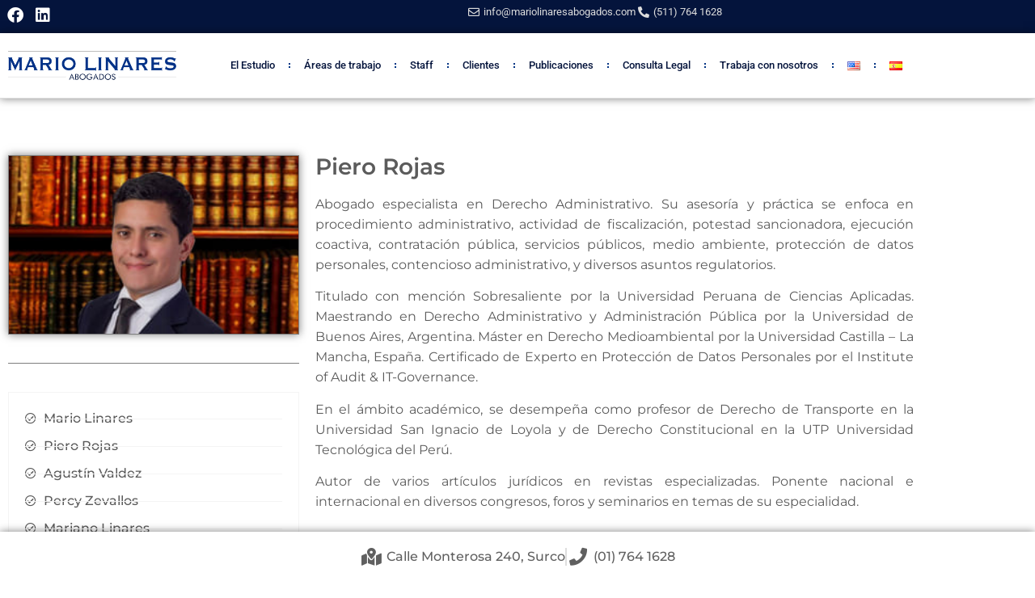

--- FILE ---
content_type: text/css
request_url: https://www.mariolinaresabogados.com/wp-content/uploads/elementor/css/post-2007.css?ver=1769483810
body_size: 542
content:
.elementor-kit-2007{--e-global-color-primary:#04143C;--e-global-color-secondary:#043484;--e-global-color-text:#3E3E3E;--e-global-color-accent:#0060FF;--e-global-typography-primary-font-family:"Roboto";--e-global-typography-primary-font-weight:600;--e-global-typography-secondary-font-family:"Roboto Slab";--e-global-typography-secondary-font-weight:400;--e-global-typography-text-font-family:"Roboto";--e-global-typography-text-font-weight:400;--e-global-typography-accent-font-family:"Roboto";--e-global-typography-accent-font-weight:500;color:var( --e-global-color-text );}.elementor-kit-2007 button,.elementor-kit-2007 input[type="button"],.elementor-kit-2007 input[type="submit"],.elementor-kit-2007 .elementor-button{background-color:var( --e-global-color-secondary );color:#FFFFFF;}.elementor-kit-2007 button:hover,.elementor-kit-2007 button:focus,.elementor-kit-2007 input[type="button"]:hover,.elementor-kit-2007 input[type="button"]:focus,.elementor-kit-2007 input[type="submit"]:hover,.elementor-kit-2007 input[type="submit"]:focus,.elementor-kit-2007 .elementor-button:hover,.elementor-kit-2007 .elementor-button:focus{background-color:var( --e-global-color-accent );color:#FFFFFF;border-style:none;border-radius:0px 0px 0px 0px;}.elementor-kit-2007 e-page-transition{background-color:#FFFFFF;}.elementor-kit-2007 a{color:var( --e-global-color-accent );}.elementor-kit-2007 a:hover{color:#2E7DFF;}.elementor-section.elementor-section-boxed > .elementor-container{max-width:1140px;}.e-con{--container-max-width:1140px;}.elementor-widget:not(:last-child){margin-block-end:20px;}.elementor-element{--widgets-spacing:20px 20px;--widgets-spacing-row:20px;--widgets-spacing-column:20px;}{}h1.entry-title{display:var(--page-title-display);}@media(max-width:1024px){.elementor-section.elementor-section-boxed > .elementor-container{max-width:1024px;}.e-con{--container-max-width:1024px;}}@media(max-width:767px){.elementor-section.elementor-section-boxed > .elementor-container{max-width:767px;}.e-con{--container-max-width:767px;}}

--- FILE ---
content_type: text/css
request_url: https://www.mariolinaresabogados.com/wp-content/uploads/elementor/css/post-3287.css?ver=1769483843
body_size: 970
content:
.elementor-3287 .elementor-element.elementor-element-5bc6891{margin-top:60px;margin-bottom:60px;}.elementor-widget-image .widget-image-caption{color:var( --e-global-color-text );font-family:var( --e-global-typography-text-font-family ), Sans-serif;font-weight:var( --e-global-typography-text-font-weight );}.elementor-3287 .elementor-element.elementor-element-3880245{text-align:center;}.elementor-3287 .elementor-element.elementor-element-3880245 img{width:100%;border-style:solid;border-width:1px 1px 1px 1px;border-color:#7F7F7F;box-shadow:0px 0px 10px 0px rgba(0,0,0,0.5);}.elementor-widget-divider{--divider-color:var( --e-global-color-secondary );}.elementor-widget-divider .elementor-divider__text{color:var( --e-global-color-secondary );font-family:var( --e-global-typography-secondary-font-family ), Sans-serif;font-weight:var( --e-global-typography-secondary-font-weight );}.elementor-widget-divider.elementor-view-stacked .elementor-icon{background-color:var( --e-global-color-secondary );}.elementor-widget-divider.elementor-view-framed .elementor-icon, .elementor-widget-divider.elementor-view-default .elementor-icon{color:var( --e-global-color-secondary );border-color:var( --e-global-color-secondary );}.elementor-widget-divider.elementor-view-framed .elementor-icon, .elementor-widget-divider.elementor-view-default .elementor-icon svg{fill:var( --e-global-color-secondary );}.elementor-3287 .elementor-element.elementor-element-beb2a64{--divider-border-style:solid;--divider-color:#7E7E7E;--divider-border-width:1px;}.elementor-3287 .elementor-element.elementor-element-beb2a64 .elementor-divider-separator{width:100%;}.elementor-3287 .elementor-element.elementor-element-beb2a64 .elementor-divider{padding-block-start:15px;padding-block-end:15px;}.elementor-widget-global .elementor-icon-list-item:not(:last-child):after{border-color:var( --e-global-color-text );}.elementor-widget-global .elementor-icon-list-icon i{color:var( --e-global-color-primary );}.elementor-widget-global .elementor-icon-list-icon svg{fill:var( --e-global-color-primary );}.elementor-widget-global .elementor-icon-list-item > .elementor-icon-list-text, .elementor-widget-global .elementor-icon-list-item > a{font-family:var( --e-global-typography-text-font-family ), Sans-serif;font-weight:var( --e-global-typography-text-font-weight );}.elementor-widget-global .elementor-icon-list-text{color:var( --e-global-color-secondary );}.elementor-3287 .elementor-element.elementor-global-3218 > .elementor-widget-container{padding:20px 20px 20px 20px;border-style:solid;border-width:1px 1px 1px 1px;border-color:#F4F4F4;}.elementor-3287 .elementor-element.elementor-global-3218 .elementor-icon-list-items:not(.elementor-inline-items) .elementor-icon-list-item:not(:last-child){padding-block-end:calc(10px/2);}.elementor-3287 .elementor-element.elementor-global-3218 .elementor-icon-list-items:not(.elementor-inline-items) .elementor-icon-list-item:not(:first-child){margin-block-start:calc(10px/2);}.elementor-3287 .elementor-element.elementor-global-3218 .elementor-icon-list-items.elementor-inline-items .elementor-icon-list-item{margin-inline:calc(10px/2);}.elementor-3287 .elementor-element.elementor-global-3218 .elementor-icon-list-items.elementor-inline-items{margin-inline:calc(-10px/2);}.elementor-3287 .elementor-element.elementor-global-3218 .elementor-icon-list-items.elementor-inline-items .elementor-icon-list-item:after{inset-inline-end:calc(-10px/2);}.elementor-3287 .elementor-element.elementor-global-3218 .elementor-icon-list-item:not(:last-child):after{content:"";border-color:#F4F4F4;}.elementor-3287 .elementor-element.elementor-global-3218 .elementor-icon-list-items:not(.elementor-inline-items) .elementor-icon-list-item:not(:last-child):after{border-block-start-style:solid;border-block-start-width:1px;}.elementor-3287 .elementor-element.elementor-global-3218 .elementor-icon-list-items.elementor-inline-items .elementor-icon-list-item:not(:last-child):after{border-inline-start-style:solid;}.elementor-3287 .elementor-element.elementor-global-3218 .elementor-inline-items .elementor-icon-list-item:not(:last-child):after{border-inline-start-width:1px;}.elementor-3287 .elementor-element.elementor-global-3218 .elementor-icon-list-icon i{color:#5B5B5B;transition:color 0.3s;}.elementor-3287 .elementor-element.elementor-global-3218 .elementor-icon-list-icon svg{fill:#5B5B5B;transition:fill 0.3s;}.elementor-3287 .elementor-element.elementor-global-3218 .elementor-icon-list-item:hover .elementor-icon-list-icon i{color:#033686;}.elementor-3287 .elementor-element.elementor-global-3218 .elementor-icon-list-item:hover .elementor-icon-list-icon svg{fill:#033686;}.elementor-3287 .elementor-element.elementor-global-3218{--e-icon-list-icon-size:14px;--icon-vertical-offset:0px;}.elementor-3287 .elementor-element.elementor-global-3218 .elementor-icon-list-item > .elementor-icon-list-text, .elementor-3287 .elementor-element.elementor-global-3218 .elementor-icon-list-item > a{font-family:"Montserrat", Sans-serif;font-weight:500;}.elementor-3287 .elementor-element.elementor-global-3218 .elementor-icon-list-text{color:#5B5B5B;transition:color 0.3s;}.elementor-3287 .elementor-element.elementor-global-3218 .elementor-icon-list-item:hover .elementor-icon-list-text{color:#033686;}.elementor-widget-heading .elementor-heading-title{font-family:var( --e-global-typography-primary-font-family ), Sans-serif;font-weight:var( --e-global-typography-primary-font-weight );color:var( --e-global-color-primary );}.elementor-3287 .elementor-element.elementor-element-9e40d08{text-align:justify;}.elementor-3287 .elementor-element.elementor-element-9e40d08 .elementor-heading-title{font-family:"Montserrat", Sans-serif;font-weight:600;color:#5B5B5B;}.elementor-widget-text-editor{font-family:var( --e-global-typography-text-font-family ), Sans-serif;font-weight:var( --e-global-typography-text-font-weight );color:var( --e-global-color-text );}.elementor-widget-text-editor.elementor-drop-cap-view-stacked .elementor-drop-cap{background-color:var( --e-global-color-primary );}.elementor-widget-text-editor.elementor-drop-cap-view-framed .elementor-drop-cap, .elementor-widget-text-editor.elementor-drop-cap-view-default .elementor-drop-cap{color:var( --e-global-color-primary );border-color:var( --e-global-color-primary );}.elementor-3287 .elementor-element.elementor-element-d4329fc{text-align:justify;font-family:"Montserrat", Sans-serif;font-size:1em;font-weight:400;line-height:1.6em;color:#5B5B5B;}

--- FILE ---
content_type: text/css
request_url: https://www.mariolinaresabogados.com/wp-content/uploads/elementor/css/post-4393.css?ver=1769483810
body_size: 1664
content:
.elementor-4393 .elementor-element.elementor-element-1f088af:not(.elementor-motion-effects-element-type-background), .elementor-4393 .elementor-element.elementor-element-1f088af > .elementor-motion-effects-container > .elementor-motion-effects-layer{background-color:var( --e-global-color-primary );}.elementor-4393 .elementor-element.elementor-element-1f088af{transition:background 0.3s, border 0.3s, border-radius 0.3s, box-shadow 0.3s;}.elementor-4393 .elementor-element.elementor-element-1f088af > .elementor-background-overlay{transition:background 0.3s, border-radius 0.3s, opacity 0.3s;}.elementor-4393 .elementor-element.elementor-element-f0ca2b1{--grid-template-columns:repeat(0, auto);--icon-size:20px;--grid-column-gap:2px;}.elementor-4393 .elementor-element.elementor-element-f0ca2b1 .elementor-widget-container{text-align:left;}.elementor-4393 .elementor-element.elementor-element-f0ca2b1 .elementor-social-icon{background-color:#02010100;--icon-padding:0.2em;}.elementor-4393 .elementor-element.elementor-element-f0ca2b1 .elementor-social-icon i{color:#FFFFFF;}.elementor-4393 .elementor-element.elementor-element-f0ca2b1 .elementor-social-icon svg{fill:#FFFFFF;}.elementor-4393 .elementor-element.elementor-element-f0ca2b1 .elementor-social-icon:hover{background-color:#FFFFFF00;}.elementor-4393 .elementor-element.elementor-element-f0ca2b1 .elementor-social-icon:hover i{color:#C6C6C6;}.elementor-4393 .elementor-element.elementor-element-f0ca2b1 .elementor-social-icon:hover svg{fill:#C6C6C6;}.elementor-widget-icon-list .elementor-icon-list-item:not(:last-child):after{border-color:var( --e-global-color-text );}.elementor-widget-icon-list .elementor-icon-list-icon i{color:var( --e-global-color-primary );}.elementor-widget-icon-list .elementor-icon-list-icon svg{fill:var( --e-global-color-primary );}.elementor-widget-icon-list .elementor-icon-list-item > .elementor-icon-list-text, .elementor-widget-icon-list .elementor-icon-list-item > a{font-family:var( --e-global-typography-text-font-family ), Sans-serif;font-weight:var( --e-global-typography-text-font-weight );}.elementor-widget-icon-list .elementor-icon-list-text{color:var( --e-global-color-secondary );}.elementor-4393 .elementor-element.elementor-element-b81a070 .elementor-icon-list-icon i{color:#DDDDDD;transition:color 0.5s;}.elementor-4393 .elementor-element.elementor-element-b81a070 .elementor-icon-list-icon svg{fill:#DDDDDD;transition:fill 0.5s;}.elementor-4393 .elementor-element.elementor-element-b81a070 .elementor-icon-list-item:hover .elementor-icon-list-icon i{color:#FFFFFF;}.elementor-4393 .elementor-element.elementor-element-b81a070 .elementor-icon-list-item:hover .elementor-icon-list-icon svg{fill:#FFFFFF;}.elementor-4393 .elementor-element.elementor-element-b81a070{--e-icon-list-icon-size:14px;--e-icon-list-icon-align:right;--e-icon-list-icon-margin:0 0 0 calc(var(--e-icon-list-icon-size, 1em) * 0.25);--icon-vertical-offset:0px;}.elementor-4393 .elementor-element.elementor-element-b81a070 .elementor-icon-list-item > .elementor-icon-list-text, .elementor-4393 .elementor-element.elementor-element-b81a070 .elementor-icon-list-item > a{font-family:"Roboto", Sans-serif;font-size:0.8em;font-weight:400;}.elementor-4393 .elementor-element.elementor-element-b81a070 .elementor-icon-list-text{color:#DDDDDD;transition:color 0.6s;}.elementor-4393 .elementor-element.elementor-element-b81a070 .elementor-icon-list-item:hover .elementor-icon-list-text{color:#FFFFFF;}.elementor-4393 .elementor-element.elementor-element-d38c3d5:not(.elementor-motion-effects-element-type-background), .elementor-4393 .elementor-element.elementor-element-d38c3d5 > .elementor-motion-effects-container > .elementor-motion-effects-layer{background-color:#FFFFFF;}.elementor-4393 .elementor-element.elementor-element-d38c3d5{border-style:solid;border-width:0px 0px 1px 0px;border-color:#DBDBDB;box-shadow:0px 0px 10px 0px rgba(0,0,0,0.5);transition:background 0.3s, border 0.5s, border-radius 0.5s, box-shadow 0.5s;}.elementor-4393 .elementor-element.elementor-element-d38c3d5:hover{border-style:solid;border-width:0px 0px 1px 0px;border-color:#BCBCBC;box-shadow:0px 0px 4px 0px rgba(0,0,0,0.5);}.elementor-4393 .elementor-element.elementor-element-d38c3d5 > .elementor-background-overlay{transition:background 0.3s, border-radius 0.5s, opacity 0.3s;}.elementor-bc-flex-widget .elementor-4393 .elementor-element.elementor-element-f3399fd.elementor-column .elementor-widget-wrap{align-items:center;}.elementor-4393 .elementor-element.elementor-element-f3399fd.elementor-column.elementor-element[data-element_type="column"] > .elementor-widget-wrap.elementor-element-populated{align-content:center;align-items:center;}.elementor-widget-jet-logo .jet-logo__text{color:var( --e-global-color-accent );font-family:var( --e-global-typography-primary-font-family ), Sans-serif;font-weight:var( --e-global-typography-primary-font-weight );}.elementor-4393 .elementor-element.elementor-element-7ba144c .jet-logo{justify-content:flex-start;}.elementor-bc-flex-widget .elementor-4393 .elementor-element.elementor-element-c81f647.elementor-column .elementor-widget-wrap{align-items:center;}.elementor-4393 .elementor-element.elementor-element-c81f647.elementor-column.elementor-element[data-element_type="column"] > .elementor-widget-wrap.elementor-element-populated{align-content:center;align-items:center;}.elementor-widget-nav-menu .elementor-nav-menu .elementor-item{font-family:var( --e-global-typography-primary-font-family ), Sans-serif;font-weight:var( --e-global-typography-primary-font-weight );}.elementor-widget-nav-menu .elementor-nav-menu--main .elementor-item{color:var( --e-global-color-text );fill:var( --e-global-color-text );}.elementor-widget-nav-menu .elementor-nav-menu--main .elementor-item:hover,
					.elementor-widget-nav-menu .elementor-nav-menu--main .elementor-item.elementor-item-active,
					.elementor-widget-nav-menu .elementor-nav-menu--main .elementor-item.highlighted,
					.elementor-widget-nav-menu .elementor-nav-menu--main .elementor-item:focus{color:var( --e-global-color-accent );fill:var( --e-global-color-accent );}.elementor-widget-nav-menu .elementor-nav-menu--main:not(.e--pointer-framed) .elementor-item:before,
					.elementor-widget-nav-menu .elementor-nav-menu--main:not(.e--pointer-framed) .elementor-item:after{background-color:var( --e-global-color-accent );}.elementor-widget-nav-menu .e--pointer-framed .elementor-item:before,
					.elementor-widget-nav-menu .e--pointer-framed .elementor-item:after{border-color:var( --e-global-color-accent );}.elementor-widget-nav-menu{--e-nav-menu-divider-color:var( --e-global-color-text );}.elementor-widget-nav-menu .elementor-nav-menu--dropdown .elementor-item, .elementor-widget-nav-menu .elementor-nav-menu--dropdown  .elementor-sub-item{font-family:var( --e-global-typography-accent-font-family ), Sans-serif;font-weight:var( --e-global-typography-accent-font-weight );}.elementor-4393 .elementor-element.elementor-element-77dd601 .elementor-menu-toggle{margin:0 auto;}.elementor-4393 .elementor-element.elementor-element-77dd601 .elementor-nav-menu .elementor-item{font-family:"Roboto", Sans-serif;font-size:0.8em;font-weight:500;}.elementor-4393 .elementor-element.elementor-element-77dd601 .elementor-nav-menu--main .elementor-item{color:var( --e-global-color-primary );fill:var( --e-global-color-primary );padding-left:10px;padding-right:10px;padding-top:20px;padding-bottom:20px;}.elementor-4393 .elementor-element.elementor-element-77dd601 .elementor-nav-menu--main .elementor-item:hover,
					.elementor-4393 .elementor-element.elementor-element-77dd601 .elementor-nav-menu--main .elementor-item.elementor-item-active,
					.elementor-4393 .elementor-element.elementor-element-77dd601 .elementor-nav-menu--main .elementor-item.highlighted,
					.elementor-4393 .elementor-element.elementor-element-77dd601 .elementor-nav-menu--main .elementor-item:focus{color:var( --e-global-color-secondary );fill:var( --e-global-color-secondary );}.elementor-4393 .elementor-element.elementor-element-77dd601 .elementor-nav-menu--main:not(.e--pointer-framed) .elementor-item:before,
					.elementor-4393 .elementor-element.elementor-element-77dd601 .elementor-nav-menu--main:not(.e--pointer-framed) .elementor-item:after{background-color:var( --e-global-color-secondary );}.elementor-4393 .elementor-element.elementor-element-77dd601 .e--pointer-framed .elementor-item:before,
					.elementor-4393 .elementor-element.elementor-element-77dd601 .e--pointer-framed .elementor-item:after{border-color:var( --e-global-color-secondary );}.elementor-4393 .elementor-element.elementor-element-77dd601 .elementor-nav-menu--main .elementor-item.elementor-item-active{color:var( --e-global-color-secondary );}.elementor-4393 .elementor-element.elementor-element-77dd601 .elementor-nav-menu--main:not(.e--pointer-framed) .elementor-item.elementor-item-active:before,
					.elementor-4393 .elementor-element.elementor-element-77dd601 .elementor-nav-menu--main:not(.e--pointer-framed) .elementor-item.elementor-item-active:after{background-color:var( --e-global-color-secondary );}.elementor-4393 .elementor-element.elementor-element-77dd601 .e--pointer-framed .elementor-item.elementor-item-active:before,
					.elementor-4393 .elementor-element.elementor-element-77dd601 .e--pointer-framed .elementor-item.elementor-item-active:after{border-color:var( --e-global-color-secondary );}.elementor-4393 .elementor-element.elementor-element-77dd601{--e-nav-menu-divider-content:"";--e-nav-menu-divider-style:dotted;--e-nav-menu-divider-height:10%;--e-nav-menu-divider-color:var( --e-global-color-secondary );--e-nav-menu-horizontal-menu-item-margin:calc( 14px / 2 );}.elementor-4393 .elementor-element.elementor-element-77dd601 .e--pointer-framed .elementor-item:before{border-width:2px;}.elementor-4393 .elementor-element.elementor-element-77dd601 .e--pointer-framed.e--animation-draw .elementor-item:before{border-width:0 0 2px 2px;}.elementor-4393 .elementor-element.elementor-element-77dd601 .e--pointer-framed.e--animation-draw .elementor-item:after{border-width:2px 2px 0 0;}.elementor-4393 .elementor-element.elementor-element-77dd601 .e--pointer-framed.e--animation-corners .elementor-item:before{border-width:2px 0 0 2px;}.elementor-4393 .elementor-element.elementor-element-77dd601 .e--pointer-framed.e--animation-corners .elementor-item:after{border-width:0 2px 2px 0;}.elementor-4393 .elementor-element.elementor-element-77dd601 .e--pointer-underline .elementor-item:after,
					 .elementor-4393 .elementor-element.elementor-element-77dd601 .e--pointer-overline .elementor-item:before,
					 .elementor-4393 .elementor-element.elementor-element-77dd601 .e--pointer-double-line .elementor-item:before,
					 .elementor-4393 .elementor-element.elementor-element-77dd601 .e--pointer-double-line .elementor-item:after{height:2px;}.elementor-4393 .elementor-element.elementor-element-77dd601 .elementor-nav-menu--main:not(.elementor-nav-menu--layout-horizontal) .elementor-nav-menu > li:not(:last-child){margin-bottom:14px;}.elementor-4393 .elementor-element.elementor-element-77dd601 .elementor-nav-menu--dropdown a, .elementor-4393 .elementor-element.elementor-element-77dd601 .elementor-menu-toggle{color:var( --e-global-color-secondary );}.elementor-4393 .elementor-element.elementor-element-77dd601 .elementor-nav-menu--dropdown a:hover,
					.elementor-4393 .elementor-element.elementor-element-77dd601 .elementor-nav-menu--dropdown a.elementor-item-active,
					.elementor-4393 .elementor-element.elementor-element-77dd601 .elementor-nav-menu--dropdown a.highlighted,
					.elementor-4393 .elementor-element.elementor-element-77dd601 .elementor-menu-toggle:hover{color:#FFFFFF;}.elementor-4393 .elementor-element.elementor-element-77dd601 .elementor-nav-menu--dropdown a:hover,
					.elementor-4393 .elementor-element.elementor-element-77dd601 .elementor-nav-menu--dropdown a.elementor-item-active,
					.elementor-4393 .elementor-element.elementor-element-77dd601 .elementor-nav-menu--dropdown a.highlighted{background-color:var( --e-global-color-secondary );}.elementor-4393 .elementor-element.elementor-element-77dd601 .elementor-nav-menu--dropdown a.elementor-item-active{color:#FFFFFF;background-color:var( --e-global-color-accent );}.elementor-4393 .elementor-element.elementor-element-77dd601 .elementor-nav-menu--dropdown{border-style:none;}.elementor-4393 .elementor-element.elementor-element-77dd601 .elementor-nav-menu--dropdown li:not(:last-child){border-style:solid;border-color:#04143C1F;border-bottom-width:1px;}.elementor-4393 .elementor-element.elementor-element-77dd601 div.elementor-menu-toggle{color:var( --e-global-color-primary );}.elementor-4393 .elementor-element.elementor-element-77dd601 div.elementor-menu-toggle svg{fill:var( --e-global-color-primary );}.elementor-4393 .elementor-element.elementor-element-77dd601 div.elementor-menu-toggle:hover{color:var( --e-global-color-secondary );}.elementor-4393 .elementor-element.elementor-element-77dd601 div.elementor-menu-toggle:hover svg{fill:var( --e-global-color-secondary );}@media(min-width:768px){.elementor-4393 .elementor-element.elementor-element-f3399fd{width:20%;}.elementor-4393 .elementor-element.elementor-element-c81f647{width:79.666%;}}@media(max-width:767px){.elementor-4393 .elementor-element.elementor-element-f0ca2b1 .elementor-widget-container{text-align:center;}.elementor-4393 .elementor-element.elementor-element-b81a070 > .elementor-widget-container{padding:0% 10% 0% 10%;}.elementor-4393 .elementor-element.elementor-element-7ba144c > .elementor-widget-container{padding:0% 16% 0% 16%;}.elementor-4393 .elementor-element.elementor-element-7ba144c .jet-logo{justify-content:center;}}

--- FILE ---
content_type: text/css
request_url: https://www.mariolinaresabogados.com/wp-content/uploads/elementor/css/post-4402.css?ver=1769483810
body_size: 885
content:
.elementor-4402 .elementor-element.elementor-element-5f731a7:not(.elementor-motion-effects-element-type-background), .elementor-4402 .elementor-element.elementor-element-5f731a7 > .elementor-motion-effects-container > .elementor-motion-effects-layer{background-color:#FFFFFF;}.elementor-4402 .elementor-element.elementor-element-5f731a7{box-shadow:0px 0px 10px 0px rgba(0,0,0,0.5);transition:background 0.3s, border 0.5s, border-radius 0.5s, box-shadow 0.5s;}.elementor-4402 .elementor-element.elementor-element-5f731a7:hover{box-shadow:0px 0px 4px 0px rgba(0,0,0,0.5);}.elementor-4402 .elementor-element.elementor-element-5f731a7 > .elementor-background-overlay{transition:background 0.3s, border-radius 0.5s, opacity 0.3s;}.elementor-widget-icon-list .elementor-icon-list-item:not(:last-child):after{border-color:var( --e-global-color-text );}.elementor-widget-icon-list .elementor-icon-list-icon i{color:var( --e-global-color-primary );}.elementor-widget-icon-list .elementor-icon-list-icon svg{fill:var( --e-global-color-primary );}.elementor-widget-icon-list .elementor-icon-list-item > .elementor-icon-list-text, .elementor-widget-icon-list .elementor-icon-list-item > a{font-family:var( --e-global-typography-text-font-family ), Sans-serif;font-weight:var( --e-global-typography-text-font-weight );}.elementor-widget-icon-list .elementor-icon-list-text{color:var( --e-global-color-secondary );}.elementor-4402 .elementor-element.elementor-element-4a4d4f2 .elementor-icon-list-item:not(:last-child):after{content:"";border-color:#ddd;}.elementor-4402 .elementor-element.elementor-element-4a4d4f2 .elementor-icon-list-items:not(.elementor-inline-items) .elementor-icon-list-item:not(:last-child):after{border-block-start-style:solid;border-block-start-width:2px;}.elementor-4402 .elementor-element.elementor-element-4a4d4f2 .elementor-icon-list-items.elementor-inline-items .elementor-icon-list-item:not(:last-child):after{border-inline-start-style:solid;}.elementor-4402 .elementor-element.elementor-element-4a4d4f2 .elementor-inline-items .elementor-icon-list-item:not(:last-child):after{border-inline-start-width:2px;}.elementor-4402 .elementor-element.elementor-element-4a4d4f2 .elementor-icon-list-icon i{color:#606060;transition:color 0.3s;}.elementor-4402 .elementor-element.elementor-element-4a4d4f2 .elementor-icon-list-icon svg{fill:#606060;transition:fill 0.3s;}.elementor-4402 .elementor-element.elementor-element-4a4d4f2 .elementor-icon-list-item:hover .elementor-icon-list-icon i{color:#000000;}.elementor-4402 .elementor-element.elementor-element-4a4d4f2 .elementor-icon-list-item:hover .elementor-icon-list-icon svg{fill:#000000;}.elementor-4402 .elementor-element.elementor-element-4a4d4f2{--e-icon-list-icon-size:22px;--e-icon-list-icon-align:center;--e-icon-list-icon-margin:0 calc(var(--e-icon-list-icon-size, 1em) * 0.125);--icon-vertical-offset:0px;}.elementor-4402 .elementor-element.elementor-element-4a4d4f2 .elementor-icon-list-item > .elementor-icon-list-text, .elementor-4402 .elementor-element.elementor-element-4a4d4f2 .elementor-icon-list-item > a{font-family:"Montserrat", Sans-serif;font-size:1em;font-weight:500;line-height:1em;}.elementor-4402 .elementor-element.elementor-element-4a4d4f2 .elementor-icon-list-text{color:#606060;transition:color 0.3s;}.elementor-4402 .elementor-element.elementor-element-4a4d4f2 .elementor-icon-list-item:hover .elementor-icon-list-text{color:#000000;}.elementor-4402 .elementor-element.elementor-element-4d0c600 > .elementor-container > .elementor-column > .elementor-widget-wrap{align-content:center;align-items:center;}.elementor-4402 .elementor-element.elementor-element-4d0c600 > .elementor-background-overlay{background-color:#000000;opacity:1;}.elementor-4402 .elementor-element.elementor-element-7d4fff5 > .elementor-widget-wrap > .elementor-widget:not(.elementor-widget__width-auto):not(.elementor-widget__width-initial):not(:last-child):not(.elementor-absolute){margin-block-end:0px;}.elementor-widget-text-editor{font-family:var( --e-global-typography-text-font-family ), Sans-serif;font-weight:var( --e-global-typography-text-font-weight );color:var( --e-global-color-text );}.elementor-widget-text-editor.elementor-drop-cap-view-stacked .elementor-drop-cap{background-color:var( --e-global-color-primary );}.elementor-widget-text-editor.elementor-drop-cap-view-framed .elementor-drop-cap, .elementor-widget-text-editor.elementor-drop-cap-view-default .elementor-drop-cap{color:var( --e-global-color-primary );border-color:var( --e-global-color-primary );}.elementor-4402 .elementor-element.elementor-element-9c44f35 > .elementor-widget-container{padding:20px 0px 20px 0px;}.elementor-4402 .elementor-element.elementor-element-9c44f35{text-align:center;font-family:"Montserrat", Sans-serif;font-size:10px;font-weight:400;line-height:1.6em;letter-spacing:0.6px;color:#A1A1A1;}